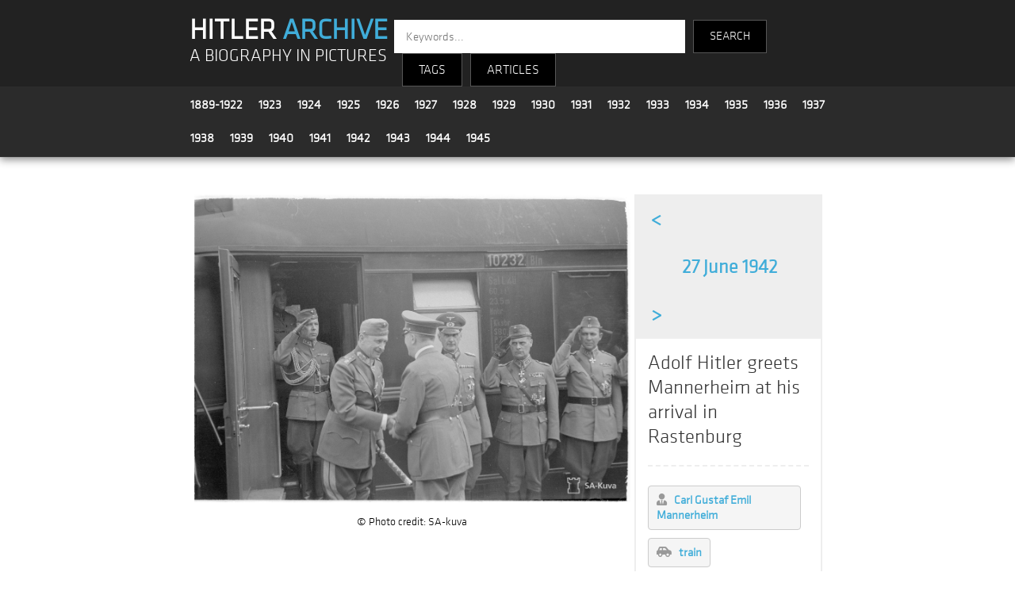

--- FILE ---
content_type: text/html; charset=UTF-8
request_url: https://hitler-archive.com/photo.php?p=g520sLCT
body_size: 3298
content:
<!-- 
		SELECT p.serial, p.date, p.title, l.tag
		FROM grub_tag_match as m
		INNER JOIN grub_tag_list as l ON m.id_tag = l.id
		INNER JOIN grub_photos   as p ON m.serial = p.serial
		WHERE 1=0
		ORDER BY md5(rand())
		LIMIT 12
	 -->
<!doctype html>
<html>
<head>
<!-- Global site tag (gtag.js) - Google Analytics -->
<script async src="https://www.googletagmanager.com/gtag/js?id=UA-133811826-1"></script>
<script>
  window.dataLayer = window.dataLayer || [];
  function gtag(){dataLayer.push(arguments);}
  gtag('js', new Date());

  gtag('config', 'UA-133811826-1');
</script>
<meta charset="utf-8">
<meta name="viewport" content="width=device-width, initial-scale=1">
<title>Hitler Archive | Adolf Hitler greets Mannerheim at his arrival in Rastenburg</title>
<link rel="stylesheet" type="text/css" href="main.css">
<link rel="stylesheet" type="text/css" href="dropdown.css">
<link rel="stylesheet" type="text/css" href="js/fleximages/flex-images.css">
<link rel="stylesheet" type="text/css" href="js/fancybox/dist/jquery.fancybox.min.css">
<link rel="stylesheet" href="https://use.fontawesome.com/releases/v5.7.2/css/all.css" integrity="sha384-fnmOCqbTlWIlj8LyTjo7mOUStjsKC4pOpQbqyi7RrhN7udi9RwhKkMHpvLbHG9Sr" crossorigin="anonymous">
<style>
body {margin:0;}
.over { position: absolute; bottom: 0; left: 0; right: 0; padding: 4px 6px; font-size: 13px; color: #fff; background: #222; background: rgba(0,0,0,.7); }

.header {
	z-index  : 999;
	top      : 0;
	left     : 0;
	right    : 0;
	width    : 100%;
}

.footer {
	z-index  : 888;
	left     : 0;
	right    : 0;
	bottom   : 0;
}

.container {
	width         : 65%;
	margin-right  : auto;
	margin-left   : auto;
	padding-right : 15px;
	padding-left  : 15px;
}

.clear {clear:both;}

li.keyword {
	display          : inline-block;
	list-style       : none;
    cursor           : pointer;
	border           : solid #ccc 1px;
    border-radius    : 4px;
    margin           : 10px 10px 0 0;
	background-color : #f5f5f5;
}
li.keyword a {
	display          : inline-block;
	text-decoration  : none;
	color            : #40add9;
	font-size        : 15px;
	padding          : 8px 10px;
}
li.keyword:hover {background-color : #40add9;}
li.keyword:hover a {color : #ffffff;}

.photo_date .previous {width:50px;}
.photo_date .date     {width:236px;}
.photo_date .next     {width:50px;}

.photo_date .previous,
.photo_date .date,
.photo_date .next
{
	font-size       : 24px;
	font-weight     : bold;
	color           : #40add9;
	text-decoration : none;
	display         : inline-block;
	padding         : 15px 0;
	text-align      : center;
}

.photo_date .previous:hover,
.photo_date .date:hover,
.photo_date .next:hover
{
	background : #40add9;
	color      : #ffffff;
}


.photo {float:left; width:70%; text-align:center;}
.desc  {float:left; width:29%; border:2px solid #eee;}
.copyright {margin:10px 0;}

@media only screen and (max-width:500px) {
	.container {width:90%;}
	.photo {float:none; width:100%; text-align:center;}
	.desc  {float:none; width:98%; border:2px solid #eee;}
	.copyright {margin:0 0 10px 0;}
	.photo_date .date {width:180px; font-size:20px;}
}


</style>
</head>

<body>



<style>
	.title {background-color:#222222; padding-top:15px;}
	.logo {float:left; width:31%; margin:10px 0 0 15px; text-align:left; line-height:1.9em;}
	.search_engine {float:left; width:57%; text-align:left; font-family:'klavika'; font-size:14px; color:#fff; margin-top:10px;}
	.year_menu {margin-left:5px;}
	.year {font-family:'klavika'; font-size:16px; line-height:1.4em; padding:10px; float:left;}
	.search-input {
		height: 40px;
		width: 350px;
		font-family: 'klavika',sans-serif;
		border: none;
		border-radius: 0;
		float: left;
		padding-left: 15px;
		color: #000;
		font-size: 15px;
	}
	.search-text {
		height: 40px;
		font-family: 'klavika',sans-serif;
		background-color: #000;
		border: 1px solid #565656;
		color: #fff;
		float: left;
		text-align: center;
		line-height: 40px;
		margin-left: 10px;
		cursor: pointer;
		font-size: 15px;
	}
	
	@media only screen and (max-width:500px) {
		.logo {width:90%; margin:10px 0 0 7px; text-align:left; line-height:1.9em;}
		.search_engine {width:90%; text-align:left; font-family:'klavika'; font-size:14px; color:#fff; margin-top:10px;}
		.year {font-family:'klavika'; font-size:16px; line-height:1.2em; padding:4px 8px; float:left;}
		.year_menu {padding-top:10px; margin-top:-5px;}
		.search-input {width:160px; margin-left:10px;}
	}
	

</style>

<section class="header" style="box-shadow: 0px 3px 10px #888888;">

	<!-- title -->
	<div class="title">
		<div class="container">
			<div class="logo">
				<a href="index.php" style="text-decoration:none; font-family:'klavika'; font-size:36px; font-weight:bold; color:#fff;">HITLER <strong style="color:#40add9;">ARCHIVE</strong></a><br />
				<a href="index.php" style="text-decoration:none; font-family:'klavika'; font-size:1.6em; color:#fff;">A BIOGRAPHY IN PICTURES</a>
			</div>
			<div class="search_engine">
				<div>
					<form method="get" action="search.php">
					<input class="search-input" type="text" name="kw" placeholder="Keywords...">
					<input type="submit" name="submit" value="SEARCH" class="search-text" style="height:42px; padding:0 20px;" />
					</form>
					<div class="search-text dropdown">
						<button class="dropbtn">TAGS</button>
						<div class="dropdown-content">
							<a style="color:#3eb1cc;" href="index.php?c=All">All Tags</a>
							<a style="color:#3eb1cc;" href="index.php?c=People">People</a>
							<a style="color:#3eb1cc;" href="index.php?c=Locations">Locations</a>
							<a style="color:#3eb1cc;" href="index.php?c=Events">Events</a>
							<a style="color:#3eb1cc;" href="index.php?c=Politics">Politics</a>
							<a style="color:#3eb1cc;" href="index.php?c=Military">Military</a>
							<a style="color:#3eb1cc;" href="index.php?c=Transport">Transport</a>
							<a style="color:#3eb1cc;" href="index.php?c=Apparel">Apparel</a>
							<a style="color:#3eb1cc;" href="index.php?c=Misc">Misc</a>
						</div>
					</div>
					<div class="search-text dropdown"><button class="dropbtn"><a href="articles.php">ARTICLES</a></button></div>
            			</div>
			</div>
			<div style="clear:both;"></div>
		</div>
	</div>

	<!-- years -->
	<div style="background-color:#2b2b2b; padding:2px; border-bottom:1px solid #363636;">
		<div class="container">

			<div class="year_menu">
				<div class="year"><a style='font-weight:bold;text-decoration:none;' href='index.php?y=1889-1922'>1889-1922</a></div>
				<div class="year"><a style='font-weight:bold;text-decoration:none;' href='index.php?y=1923'>1923</a></div>
				<div class="year"><a style='font-weight:bold;text-decoration:none;' href='index.php?y=1924'>1924</a></div>
				<div class="year"><a style='font-weight:bold;text-decoration:none;' href='index.php?y=1925'>1925</a></div>
				<div class="year"><a style='font-weight:bold;text-decoration:none;' href='index.php?y=1926'>1926</a></div>
				<div class="year"><a style='font-weight:bold;text-decoration:none;' href='index.php?y=1927'>1927</a></div>
				<div class="year"><a style='font-weight:bold;text-decoration:none;' href='index.php?y=1928'>1928</a></div>
				<div class="year"><a style='font-weight:bold;text-decoration:none;' href='index.php?y=1929'>1929</a></div>
				<div class="year"><a style='font-weight:bold;text-decoration:none;' href='index.php?y=1930'>1930</a></div>
				<div class="year"><a style='font-weight:bold;text-decoration:none;' href='index.php?y=1931'>1931</a></div>
				<div class="year"><a style='font-weight:bold;text-decoration:none;' href='index.php?y=1932'>1932</a></div>
				<div class="year"><a style='font-weight:bold;text-decoration:none;' href='index.php?y=1933'>1933</a></div>
				<div class="year"><a style='font-weight:bold;text-decoration:none;' href='index.php?y=1934'>1934</a></div>
				<div class="year"><a style='font-weight:bold;text-decoration:none;' href='index.php?y=1935'>1935</a></div>
				<div class="year"><a style='font-weight:bold;text-decoration:none;' href='index.php?y=1936'>1936</a></div>
				<div class="year"><a style='font-weight:bold;text-decoration:none;' href='index.php?y=1937'>1937</a></div>
				<div class="year"><a style='font-weight:bold;text-decoration:none;' href='index.php?y=1938'>1938</a></div>
				<div class="year"><a style='font-weight:bold;text-decoration:none;' href='index.php?y=1939'>1939</a></div>
				<div class="year"><a style='font-weight:bold;text-decoration:none;' href='index.php?y=1940'>1940</a></div>
				<div class="year"><a style='font-weight:bold;text-decoration:none;' href='index.php?y=1941'>1941</a></div>
				<div class="year"><a style='font-weight:bold;text-decoration:none;' href='index.php?y=1942'>1942</a></div>
				<div class="year"><a style='font-weight:bold;text-decoration:none;' href='index.php?y=1943'>1943</a></div>
				<div class="year"><a style='font-weight:bold;text-decoration:none;' href='index.php?y=1944'>1944</a></div>
				<div class="year"><a style='font-weight:bold;text-decoration:none;' href='index.php?y=1945'>1945</a></div>
			</div>
			<div class="clear"></div>
				
		</div>
	</div>

</section>




<div class="container">

	<div class="content" style="padding:0 15px;">

		<p>&nbsp;</p>
		<div class="photo">

			<a href="photos/1942 06 27 - 06 - g520sLCT.jpg"
				data-toolbar="false"
				data-small-btn="true"
				data-fancybox="watermark"
			 >
				<img src="photos/1942 06 27 - 06 - g520sLCT.jpg" width="98%"  border="0" alt="Adolf Hitler greets Mannerheim at his arrival in Rastenburg" title="Adolf Hitler greets Mannerheim at his arrival in Rastenburg" />
			</a>

			<div class="copyright">&copy; Photo credit: SA-kuva</div>


		</div>
		<div class="desc">

			<div class="photo_date" style="width:100%;background:#eeeeee;">
				<a style="text-decoration:none;" href="photo.php?p=g52633CT"><div class="previous">&lt;</div></a>				<a style="" href="index.php?d=1942-06-27"><div class="date">27 June 1942</div></a>
				<a style="text-decoration:none;" href="photo.php?p=g3hqsLCT"><div class="next">&gt;</div></a>			</div>


			<div class="photo_title" style="padding:15px;">
				<span style="font-size:25px; color:#333333;">Adolf Hitler greets Mannerheim at his arrival in Rastenburg</span>
				<p style="font-size:20px; color:#999999;"><hr style="border-width: 0px;border-top:2px dashed #eee;" /></p>
				<ul style="padding:0;">
				<li class="keyword"><a href="index.php?t=Carl Gustaf Emil Mannerheim"><i class="fas fa-user-tie grey"></i> &nbsp; <strong>Carl Gustaf Emil Mannerheim</strong></a></li>
			
				<li class="keyword"><a href="index.php?t=train"><i class="fas fa-car-side grey"></i> &nbsp; <strong>train</strong></a></li>
			</ul>			</div>

		</div>
		<div class="clear"></div>

		<hr style="border-top:1px dashed #eee;color:#fff;margin:50px 0;" />

		<div class="related">

			<h2>Related photos</h2>
			<div id="gallery" class="flex-images"></div>
		</div>

	</div>

</div>



<style>
.footer_spacer {margin:0 30px; color:#40add9;}	
@media only screen and (max-width:500px) {
	.footer_spacer {margin:0 10px; color:#40add9;}
}
</style>


<section class="footer" style="width:100%; background-color:#222222; height:100px; margin-top:50px; margin-bottom:0;">

	<div class="container" style="padding:10px 15px; font-family:'klavika'; font-size:14px; text-align:center;">


		<a style="text-decoration:none;" href="articles.php?a=1">About</a>

		<span class="footer_spacer">|</span>

		<a style="text-decoration:none;" href="articles.php">Articles</a>

		<span class="footer_spacer">|</span>

		<a style="text-decoration:none;" href="articles.php?a=3">Bibliography</a>

		<span class="footer_spacer">|</span>

		<a style="text-decoration:none;" href="recent.php">Latest photos</a>

		<span class="footer_spacer">|</span>

		<a style="text-decoration:none;" href="articles.php?a=8">Links</a>

		<span class="footer_spacer">|</span>

		<a style="text-decoration:none;" href="contact.php">Contact</a>
		
		<br /><br />
		<span style="margin-top:30px;color:#999;">&copy; 2026 hitler-archive.com</span>


	</div>

</section>

<script src="https://code.jquery.com/jquery-3.2.1.min.js"></script>
<script src="js/fancybox/dist/jquery.fancybox.min.js"></script>
<script>
$('[data-fancybox="watermark"]').fancybox({
protect    : true,
slideClass : 'watermark',
toolbar    : false,
smallBtn   : true
});
</script>

<script src="js/fleximages/flex-images.min.js"></script>
<script>
	new flexImages({selector: '#gallery', rowHeight: 250});
</script>
</body>
</html>